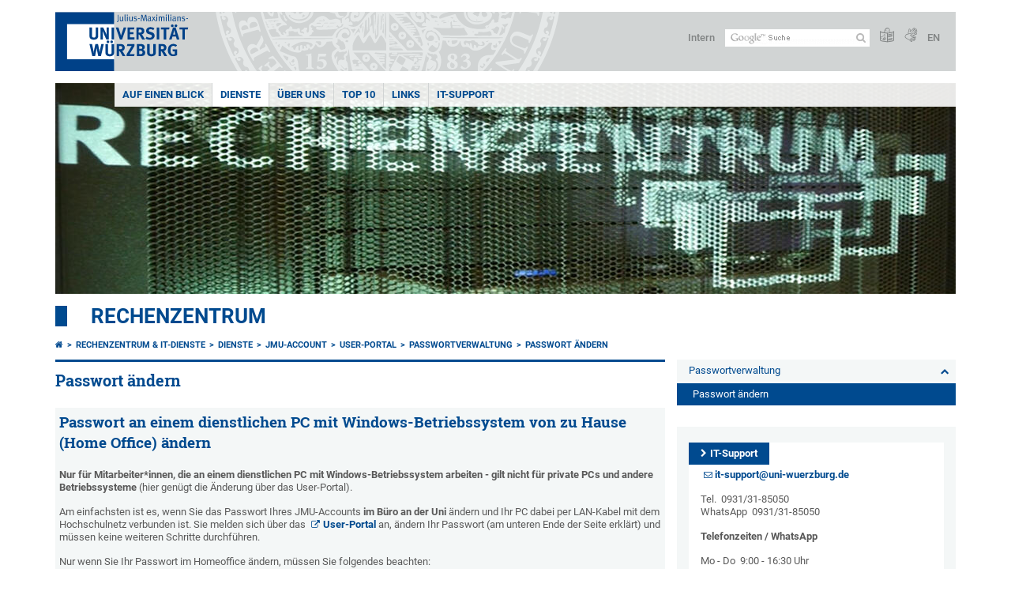

--- FILE ---
content_type: text/html; charset=utf-8
request_url: https://www.rz.uni-wuerzburg.de/dienste/jmu-account/user-portal/passwortverwaltung/aendern/
body_size: 15640
content:
<!DOCTYPE html>
<html dir="ltr" lang="de-DE">
<head>

<meta charset="utf-8">
<!-- 
	This website is powered by TYPO3 - inspiring people to share!
	TYPO3 is a free open source Content Management Framework initially created by Kasper Skaarhoj and licensed under GNU/GPL.
	TYPO3 is copyright 1998-2026 of Kasper Skaarhoj. Extensions are copyright of their respective owners.
	Information and contribution at https://typo3.org/
-->



<title>Passwort ändern - Rechenzentrum</title>
<meta http-equiv="x-ua-compatible" content="IE=edge" />
<meta name="generator" content="TYPO3 CMS" />
<meta name="viewport" content="width=device-width, initial-scale=1.0" />
<meta property="og:title" content="Passwort ändern" />
<meta name="twitter:card" content="summary" />
<meta name="date" content="2025-09-19" />


<link rel="stylesheet" href="/typo3temp/assets/compressed/merged-4b37a4b28e2011f9d17d18f413625de8-a90861707536465aaacbf512ee3ae60e.css.gzip?1765952950" media="all">
<link rel="stylesheet" href="/typo3temp/assets/compressed/merged-bd468f30b20fb3c6f9b7630b03866698-2c918c4544e4cf419b5aec44df6138a5.css.gzip?1701247136" media="screen">
<link rel="stylesheet" href="/typo3temp/assets/compressed/merged-21d7f4fc9e3c117c006b7a474b70d346-67702bc64d7a3ad4028482a349dab7c5.css.gzip?1701247136" media="print">



<script src="/typo3temp/assets/compressed/merged-cbc3b9cee04d0b5ce1db5b83afe78ea0-0d2b905a0f6ee977d2e028a16261b062.js.gzip?1701247136"></script>


<link rel="apple-touch-icon" sizes="180x180" href="/typo3conf/ext/uw_sitepackage/Resources/Public/Images/Favicons/apple-touch-icon.png">
        <link rel="icon" type="image/png" sizes="32x32" href="/typo3conf/ext/uw_sitepackage/Resources/Public/Images/Favicons/favicon-32x32.png">
        <link rel="icon" type="image/png" sizes="16x16" href="/typo3conf/ext/uw_sitepackage/Resources/Public/Images/Favicons/favicon-16x16.png">
        <link rel="manifest" href="/typo3conf/ext/uw_sitepackage/Resources/Public/Images/Favicons/manifest.json">
        <link rel="mask-icon" href="/typo3conf/ext/uw_sitepackage/Resources/Public/Images/Favicons/safari-pinned-tab.svg" color="#2b5797">
        <meta name="theme-color" content="#ffffff"><link rel="alternate" type="application/rss+xml" title="RSS-Feed Universität Würzburg - Rechenzentrum: Neuigkeiten" href="https://www.rz.uni-wuerzburg.de/index.php?id=72&type=100" /><link rel="alternate" type="application/rss+xml" title="RSS-Feed Universität Würzburg: Aktuelle Veranstaltungen" href="https://www.uni-wuerzburg.de/index.php?id=197207&type=151" /><style>
    #mobile-mega-navigation {
        display: none;
    }

    #mobile-mega-navigation.mm-opened {
        display: inherit;
    }
</style>
<!-- Matomo Tracking -->
<script type="text/javascript">
    $.ajax({
        data: {
            "module": "API",
            "method": "UniWueTracking.getTrackingScript",
            "location": window.location.href
        },
        url: "https://webstats.uni-wuerzburg.de",
        dataType: "html",
        success: function(script) {
            $('body').append(script);
        } 
    });
</script>
<!-- End Matomo Tracking -->
<!-- Matomo Tag Manager -->
<script>
  var _mtm = window._mtm = window._mtm || [];
  _mtm.push({'mtm.startTime': (new Date().getTime()), 'event': 'mtm.Start'});
  (function() {
    var d=document, g=d.createElement('script'), s=d.getElementsByTagName('script')[0];
    g.async=true; g.src='https://webstats.uni-wuerzburg.de/js/container_81AEXS1l.js'; s.parentNode.insertBefore(g,s);
  })();
</script>
<!-- End Matomo Tag Manager -->
<link rel="canonical" href="https://www.rz.uni-wuerzburg.de/dienste/jmu-account/user-portal/passwortverwaltung/aendern/"/>

<link rel="alternate" hreflang="de-DE" href="https://www.rz.uni-wuerzburg.de/dienste/jmu-account/user-portal/passwortverwaltung/aendern/"/>
<link rel="alternate" hreflang="en" href="https://www.rz.uni-wuerzburg.de/en/services/jmu-account/user-portal/passswortverwaltung/aendern/"/>
<link rel="alternate" hreflang="x-default" href="https://www.rz.uni-wuerzburg.de/dienste/jmu-account/user-portal/passwortverwaltung/aendern/"/>
</head>
<body>
<nav role="presentation" aria-hidden="true" id="mobile-mega-navigation">
    <ul class="first-level"><li><a href="/auf-einen-blick/" title="Auf einen Blick">Auf einen Blick</a></li><li><a href="/dienste/" title="Dienste">Dienste</a><ul class="second-level"><li><a href="/dienste/arbeitsplaetze/" title="Arbeitsplätze">Arbeitsplätze</a><ul class="third-level"><li><a href="/dienste/arbeitsplaetze/mitarbeiter-arbeitsplaetze/" title="Mitarbeiter Arbeitsplätze">Mitarbeiter Arbeitsplätze</a><ul class="fourth-level"><li><a href="/dienste/arbeitsplaetze/mitarbeiter-arbeitsplaetze/autopilot/" title="Autopilot">Autopilot</a></li><li><a href="/dienste/arbeitsplaetze/mitarbeiter-arbeitsplaetze/windows-10-22h2-support-ende/" title="Windows 10 22H2 Support Ende">Windows 10 22H2 Support Ende</a></li><li><a href="/dienste/arbeitsplaetze/mitarbeiter-arbeitsplaetze/windows-11-22h2-support-ende/" title="Windows 11 22H2 Support Ende">Windows 11 22H2 Support Ende</a></li><li><a href="/dienste/arbeitsplaetze/mitarbeiter-arbeitsplaetze/sccm-mecm/" title="SCCM (MECM)">SCCM (MECM)</a></li><li><a href="/dienste/arbeitsplaetze/mitarbeiter-arbeitsplaetze/softwarecenter/" title="Softwarecenter">Softwarecenter</a></li><li><a href="/dienste/arbeitsplaetze/mitarbeiter-arbeitsplaetze/kms/" title="Windows Aktivierung">Windows Aktivierung</a></li><li><a href="/dienste/arbeitsplaetze/mitarbeiter-arbeitsplaetze/windows-versionen/" title="Windows Versionen">Windows Versionen</a></li></ul></li><li><a href="/dienste/arbeitsplaetze/pc-raeume/" title="PC-Pools">PC-Pools (CIP-Pools)</a></li><li><a href="/dienste/arbeitsplaetze/macos-mitarbeiter-arbeitsplaetze/" title="macOS - Mitarbeiter Arbeitsplätze">macOS - Mitarbeiter Arbeitsplätze</a></li><li><a href="/dienste/arbeitsplaetze/dezentrale-ipad-verwaltung/" title="Dezentrale iPad Verwaltung">Dezentrale iPad Verwaltung</a></li><li><a href="/dienste/arbeitsplaetze/netzlaufwerk/" title="Netzlaufwerk">Netzlaufwerk</a><ul class="fourth-level"><li><a href="/dienste/arbeitsplaetze/netzlaufwerk/fuer-verwalter-von-institutslaufwerken-struktur-und-rechteverwaltung/" title="Rechteverwaltung für Institutslaufwerk L:">Für Verwalter von Institutslaufwerken: Struktur und Rechteverwaltung</a></li></ul></li></ul></li><li><a href="/dienste/forschung-digital/" title="Forschung Digital - IT-Dienste für die Forschung">Forschung Digital</a><ul class="third-level"><li><a href="/dienste/forschung-digital/wuedata/" title="Forschungsdatenrepositorium WueData">Forschungsdatenrepositorium WueData</a><ul class="fourth-level"><li><a href="/dienste/forschung-digital/wuedata/leitlinien/" title="Leitlinien">Leitlinien</a></li><li><a href="/dienste/forschung-digital/wuedata/faq/" title="FAQ">FAQ</a></li><li><a href="/dienste/forschung-digital/wuedata/nutzungsbedingungen/" title="Nutzungsbedingungen">Nutzungsbedingungen</a></li><li><a href="/dienste/forschung-digital/wuedata/datenschutz/" title="Datenschutzerklärung">Datenschutzerklärung</a></li></ul></li><li><a href="/dienste/forschung-digital/eln/" title="Elektronische Laborbücher">Elektronische Laborbücher</a><ul class="fourth-level"><li><a href="/dienste/forschung-digital/eln/nutzungsbedingungen-labfolder/" title="Nutzungsbedingungen - Labfolder">Nutzungsbedingungen - Labfolder</a></li><li><a href="/dienste/forschung-digital/eln/datenschutzinformationen-labfolder/" title="Datenschutzinformationen - Labfolder">Datenschutzinformationen - Labfolder</a></li><li><a href="/dienste/forschung-digital/eln/barrierefreiheit-labfolder/" title="Barrierefreiheit - Labfolder">Barrierefreiheit - Labfolder</a></li><li><a href="/dienste/forschung-digital/eln/elabftw-nutzungsbedingungen/" title="eLabFTW - Nutzungsbedingungen">eLabFTW - Nutzungsbedingungen</a></li></ul></li><li><a href="/dienste/rzserver/high-performance-computing/" title="High Performance Computing">High Performance Computing</a></li></ul></li><li><a href="/dienste/shop/" title="Hardware-, Software-, Doku-Shop">Hardware-, Software-, Doku-Shop</a><ul class="third-level"><li><a href="/dienste/shop/e-books/" title="E-Books">E-Books</a></li><li><a href="/dienste/shop/geraeteverleih/" title="Geräteverleih">Geräteverleih</a></li><li><a href="/dienste/shop/software/" title="Software">Software</a><ul class="fourth-level"><li><a href="/dienste/shop/software/nutzung-ki-gestuetzter-tools/" title="Nutzung KI-gestützter Tools">Nutzung KI-gestützter Tools</a></li></ul></li><li><a href="/dienste/shop/software-fuer-beschaeftigte-home-use/" title="Software für Beschäftigte (Home-Use)">Software für Beschäftigte (Home-Use)</a></li><li><a href="/dienste/shop/software-fuer-studierende/" title="Software für Studierende">Software für Studierende</a></li></ul></li><li><a href="/dienste/it-recht/" title="IT-Recht">IT-Recht</a><ul class="third-level"><li><a href="/dienste/it-recht/digitale-verwaltung/" title="Digitale Verwaltung">Digitale Verwaltung</a></li><li><a href="/dienste/it-recht/ds-gvo/" title="DS-GVO">DS-GVO</a></li><li><a href="/dienste/it-recht/hinweisgeberschutz/" title="Hinweisgeberschutz">Hinweisgeberschutz</a></li><li><a href="/dienste/it-recht/it-vertraege/" title="IT-Verträge">IT-Verträge</a><ul class="fourth-level"><li><a href="/dienste/it-recht/it-vertraege/literaturverwaltungssoftware/" title="Literaturverwaltungssoftware">Literaturverwaltungssoftware</a></li><li><a href="/dienste/it-recht/it-vertraege/risiken-im-internationalen-datentransfer/" title="Risiken im internationalen Datentransfer">Risiken im internationalen Datentransfer</a></li><li><a href="/dienste/it-recht/it-vertraege/adobe/" title="Adobe">Adobe</a></li><li><a href="/dienste/it-recht/it-vertraege/esri/" title="ESRI">ESRI</a></li><li><a href="/dienste/it-recht/it-vertraege/maxqda/" title="MAXQDA">MAXQDA</a></li><li><a href="/dienste/it-recht/it-vertraege/microsoft-365/" title="Microsoft">Microsoft 365</a></li><li><a href="/dienste/it-recht/it-vertraege/whatsapp/" title="Rechtsfragen zu Messengern wie WhatsApp oder Threema">WhatsApp und Co</a></li><li><a href="/dienste/it-recht/it-vertraege/zoom/" title="Zoom">Zoom</a></li></ul></li><li><a href="/dienste/it-recht/lehre-digital/" title="Lehre Digital">Lehre Digital</a></li><li><a href="/dienste/it-recht/publikationsverzeichnis/" title="Publikationsverzeichnis">Publikationsverzeichnis</a></li><li><a href="/dienste/it-recht/vortraege/" title="Vorträge">Vorträge</a><ul class="fourth-level"><li><a href="/dienste/it-recht/vortraege/archiv/" title="Archiv">Archiv</a></li></ul></li></ul></li><li><a href="/dienste/it-sicherheit/" title="IT-Sicherheit">IT-Sicherheit</a><ul class="third-level"><li><a href="/dienste/it-sicherheit/it-security-newsletter/" title="IT-Security Newsletter">IT-Security Newsletter</a></li><li><a href="/dienste/it-sicherheit/it-arbeitsplatzsicherheit/" title="IT-Arbeitsplatzsicherheit">IT-Arbeitsplatzsicherheit</a><ul class="fourth-level"><li><a href="/dienste/it-sicherheit/it-arbeitsplatzsicherheit/goldene-regeln/" title="11 Goldene Regeln">11 Goldene Regeln</a></li><li><a href="/dienste/it-sicherheit/it-arbeitsplatzsicherheit/anti-virus/" title="Anti-Virus Scanner">Anti-Virus Scanner</a></li><li><a href="/dienste/it-sicherheit/it-arbeitsplatzsicherheit/zugelassene-betriebssteme-im-hochschulnetz/" title="Zugelassene Betriebssteme im Hochschulnetz">Zugelassene Betriebssteme im Hochschulnetz</a></li><li><a href="/dienste/it-sicherheit/it-arbeitsplatzsicherheit/endgeraete-mit-veraltetem-betriebssystem/" title="Endgeräte mit veraltetem Betriebssystem">Endgeräte mit veraltetem Betriebssystem</a></li><li><a href="/dienste/it-sicherheit/it-arbeitsplatzsicherheit/betrieb-privater-endgeraete-im-hochschulnetz/" title="Betrieb privater Endgeräte im Hochschulnetz">Betrieb privater Endgeräte im Hochschulnetz</a></li><li><a href="/dienste/it-sicherheit/it-arbeitsplatzsicherheit/sicherheit-mobiler-geraete/" title="Sicherheit mobiler Geräte">Sicherheit mobiler Geräte</a></li><li><a href="/dienste/it-sicherheit/it-arbeitsplatzsicherheit/sicheres-mobiles-arbeiten/" title="Sicheres mobiles Arbeiten">Sicheres mobiles Arbeiten</a></li><li><a href="/dienste/it-sicherheit/it-arbeitsplatzsicherheit/schritt-fuer-schritt-anleitung-veracrypt/" title="Schritt-für-Schritt-Anleitung VeraCrypt">Schritt-für-Schritt-Anleitung VeraCrypt</a></li></ul></li><li><a href="/dienste/it-sicherheit/it-sicherheitsvorfall/" title="IT-Sicherheitsvorfall">IT-Sicherheitsvorfall</a></li><li><a href="/dienste/it-sicherheit/firewall/" title="Firewall">Firewall</a></li><li><a href="/dienste/it-sicherheit/it-bereichsmanager/" title="IT-Bereichsmanager">IT-Bereichsmanager</a></li><li><a href="/dienste/it-sicherheit/it-sicherheitsmeldungen/" title="IT-Sicherheitsmeldungen">IT-Sicherheitsmeldungen</a></li><li><a href="/dienste/it-sicherheit/pdf-verschluesselung/" title="PDF-Verschlüsselung">PDF-Verschlüsselung</a><ul class="fourth-level"><li><a href="/dienste/it-sicherheit/pdf-verschluesselung/verschluesselung-per-kennwort/" title="Verschlüsselung per Kennwort">Verschlüsselung per Kennwort</a></li><li><a href="/dienste/it-sicherheit/pdf-verschluesselung/verschluesselung-per-zertifikat/" title="Verschlüsselung per Zertifikat">Verschlüsselung per Zertifikat</a></li></ul></li><li><a href="/dienste/it-sicherheit/e-mails-schreiben-die-keinen-spam-verdacht-erregen/" title="E-Mails schreiben, die keinen SPAM-Verdacht erregen">E-Mails schreiben, die keinen SPAM-Verdacht erregen</a></li><li><a href="/dienste/it-sicherheit/vpn/" title="VPN">VPN</a><ul class="fourth-level"><li><a href="/dienste/it-sicherheit/vpn/vpn-mfa/" title="VPN mit MFA (Testbetrieb)">VPN mit MFA (Testbetrieb)</a></li><li><a href="/dienste/it-sicherheit/vpn/endgeraete/" title="VPN nach Endgeräten">VPN nach Endgeräten</a></li></ul></li><li><a href="/dienste/it-sicherheit/ca/" title="Zertifizierungsstelle">Zertifizierungsstelle</a><ul class="fourth-level"><li><a href="/dienste/it-sicherheit/ca/serverzertifikate/" title="Serverzertifikate">Serverzertifikate</a></li><li><a href="/dienste/it-sicherheit/ca/benutzerzertifikate/" title="Benutzerzertifikate">Benutzerzertifikate</a></li><li><a href="/dienste/it-sicherheit/ca/grid-ra/" title="Grid-RA">Grid-RA</a></li><li><a href="/dienste/it-sicherheit/ca/zertifikatsimport-in-anwendungen/" title="Zertifikatsimport in Anwendungen">Zertifikatsimport in Anwendungen</a></li><li><a href="/dienste/it-sicherheit/ca/zertifikatsexport-aus-anwendungen/" title="Zertifikatsexport aus Anwendungen">Zertifikatsexport aus Anwendungen</a></li><li><a href="/dienste/it-sicherheit/ca/wurzel-und-zwischenzertifikate/" title="Wurzel- und Zwischenzertifikate">Wurzel- und Zwischenzertifikate</a></li><li><a href="/dienste/it-sicherheit/ca/ende-des-vertrages-zwischen-geant-und-sectigo/" title="Ende des Vertrages zwischen GÉANT und Sectigo">Ende des Vertrages zwischen GÉANT und Sectigo</a></li></ul></li><li><a href="/dienste/it-sicherheit/datenleak/" title="Datenleak">Datenleak</a></li><li><a href="/dienste/it-sicherheit/sosafe-sensibilisierung-der-nutzer/" title="SoSafe - Sensibilisierung der Nutzer">SoSafe - Sensibilisierung der Nutzer</a><ul class="fourth-level"><li><a href="/dienste/it-sicherheit/sosafe-sensibilisierung-der-nutzer/sosafe-barrierefreiheit/" title="SoSafe - Barrierefreiheit">SoSafe - Barrierefreiheit</a></li><li><a href="/dienste/it-sicherheit/sosafe-sensibilisierung-der-nutzer/sosafe-datenschutz/" title="SoSafe - Datenschutz">SoSafe - Datenschutz</a></li></ul></li><li><a href="/dienste/it-sicherheit/tipps-des-bsi-zum-thema-ransomware/" title="Tipps des BSI zum Thema Ransomware">Tipps des BSI zum Thema Ransomware</a></li></ul></li><li><a href="/dienste/jmu-account/" title="JMU-Account">JMU-Account</a><ul class="third-level"><li><a href="/dienste/jmu-account/wie-werde-ich-benutzer/" title="Wie werde ich Benutzer?">Wie werde ich Benutzer?</a></li><li><a href="/dienste/jmu-account/verlaengerung-und-gueltigkeitsdauer-der-jmu-accounts/" title="Verlängerung und Gültigkeitsdauer der JMU-Accounts">Gültigkeit, Verlängerung</a></li><li><a href="/dienste/jmu-account/passwort/" title="Passwort">Passwort</a><ul class="fourth-level"><li><a href="/dienste/jmu-account/passwort/passwortregeln/" title="Passwortregeln">Passwortregeln</a></li></ul></li><li><a href="/dienste/jmu-account/mfa/" title="Multi-Faktor-Authentifizierung">Multi-Faktor-Authentifizierung</a><ul class="fourth-level"><li><a href="/dienste/jmu-account/mfa/microsoft-authenticator-app/" title="Microsoft Authenticator App">Microsoft Authenticator App</a></li><li><a href="/dienste/jmu-account/mfa/yubikey/" title="YubiKey">YubiKey</a></li><li><a href="/dienste/jmu-account/mfa/totp/" title="TOTP">TOTP</a></li><li><a href="/dienste/jmu-account/mfa/windows-hello-for-business-whfb/" title="Windows Hello For Business (WHfB)">Windows Hello For Business (WHfB)</a></li><li><a href="/dienste/jmu-account/mfa/microsoft-authenticator-app/" title="UKW">Für UKW Beschäftigte</a></li><li><a href="/dienste/jmu-account/mfa/microsoft-authenticator-app/" title="Lehrkrankenhäuser">Für Beschäftigte der UKW Lehrkrankenhäuser</a></li><li><a href="/dienste/jmu-account/mfa/microsoft-authenticator-app/" title="Frühstudis und Unitag">Für Frühstudierende und Unitag</a></li><li><a href="/dienste/jmu-account/mfa/microsoft-authenticator-app/" title="Gasthörer">Für Gasthörer</a></li><li><a href="/dienste/jmu-account/mfa/microsoft-authenticator-app/" title="Studierende">Für Studierende</a></li></ul></li><li><a href="/dienste/jmu-account/infos-fuer-erstsemester/" title="Infos für Erstsemester">Infos für Erstsemester</a></li><li><a href="/dienste/jmu-account/antraege/" title="Anträge">Anträge und Formulare</a></li><li><a href="/dienste/jmu-account/user-portal/" title="User-Portal">User-Portal</a><ul class="fourth-level"><li><a href="/dienste/jmu-account/user-portal/antraege/" title="Anträge IT-Dienste">Anträge IT-Dienste</a></li><li><a href="/dienste/jmu-account/user-portal/passwortverwaltung/" title="Passwortverwaltung">Passwortverwaltung</a></li><li><a href="/dienste/jmu-account/user-portal/gruppenverwaltung/" title="Gruppenverwaltung">Gruppenverwaltung</a></li><li><a href="/dienste/jmu-account/user-portal/e-mail-weiterleitungen-auto-replies/" title="E-Mail-Weiterleitungen/-Auto-Replies">E-Mail-Weiterleitungen/-Auto-Replies</a></li></ul></li><li><a href="https://www.uni-wuerzburg.de/it/dokumente/" title="Benutzungsordnung/-Konzepte">Benutzungsordnung/-Konzepte</a></li></ul></li><li><a href="/dienste/kommunikation/" title="Kommunikation">Kommunikation</a><ul class="third-level"><li><a href="/dienste/kommunikation/proxy/" title="Abwehr von WWW-Viren">Abwehr von WWW-Viren</a></li><li><a href="/dienste/kommunikation/datennetz/" title="Datennetz">Datennetz</a><ul class="fourth-level"><li><a href="/dienste/kommunikation/datennetz/aufbau/" title="Aufbau und Struktur">Aufbau und Struktur</a></li><li><a href="/dienste/kommunikation/datennetz/it-betreuer/" title="IT-Betreuer">IT-Betreuer</a></li><li><a href="/dienste/kommunikation/datennetz/netzkonzept/" title="Netzkonzept">Netzkonzept</a></li></ul></li><li><a href="/dienste/kommunikation/wireless-lan/eduroam/" title="DFN-Roaming/eduroam">DFN-Roaming/eduroam</a></li><li><a href="/dienste/kommunikation/e-mail/" title="E-Mail">E-Mail</a><ul class="fourth-level"><li><a href="/dienste/kommunikation/e-mail/exchange-mailverteiler/" title="Exchange-Mailverteiler">Exchange-Mailverteiler</a></li><li><a href="/dienste/kommunikation/e-mail/exchange-outlook/" title="Exchange - Outlook">Exchange - Outlook</a></li><li><a href="/dienste/kommunikation/e-mail/abwesenheit/" title="Abwesenheit">Abwesenheit</a></li><li><a href="/dienste/kommunikation/e-mail/weiterleitung/" title="Weiterleitung">Weiterleitung</a></li><li><a href="/dienste/kommunikation/e-mail/serverdaten/" title="Serverdaten">Serverdaten</a></li><li><a href="/dienste/kommunikation/e-mail/wueaddress/" title="WueAddress">WueAddress</a></li><li><a href="/dienste/kommunikation/e-mail/e-mailadressen/" title="E-Mailadressen">E-Mailadressen</a></li><li><a href="/dienste/kommunikation/e-mail/restriktionen-e-mail-anhaenge/" title="Restriktionen E-Mail Anhänge">Restriktionen E-Mail Anhänge</a></li><li><a href="/dienste/kommunikation/e-mail/phishing/" title="Phishing">Spam und Phishing</a></li></ul></li><li><a href="/dienste/kommunikation/fax-server/" title="FAX-Server">FAX-Server</a></li><li><a href="/dienste/kommunikation/ftp-server/" title="FTP-Server">FTP-Server</a></li><li><a href="/dienste/kommunikation/mailinglisten/" title="Mailinglisten">Mailinglisten</a><ul class="fourth-level"><li><a href="/dienste/kommunikation/mailinglisten/antrag-newsletter/" title="Antrag Newsletter">Antrag Newsletter</a></li><li><a href="/dienste/kommunikation/mailinglisten/antrag-diskussionsforum/" title="Antrag Diskussionsforum">Antrag Diskussionsforum</a></li></ul></li><li><a href="/dienste/kommunikation/voip/" title="Telefonanlage - Voice over IP">Telefonanlage - Voice over IP</a><ul class="fourth-level"><li><a href="/dienste/kommunikation/voip/anleitungen/" title="Anleitungen für ihr Telefon">Anleitungen für ihr Telefon</a></li><li><a href="/dienste/kommunikation/voip/beschaffung-und-beauftragung/" title="Beschaffung und Beauftragung">Beschaffung und Beauftragung</a></li><li><a href="/dienste/kommunikation/voip/hilfe-und-support/" title="Hilfe und Support">Hilfe und Support</a></li><li><a href="/dienste/kommunikation/voip/neue-telefonnummern/" title="Neue Telefonnummern">Neue Telefonnummern</a></li><li><a href="/dienste/kommunikation/voip/softphone-web-telefon/" title="Softphone / Web Telefon">Softphone / Web Telefon</a></li></ul></li><li><a href="/dienste/kommunikation/videokonferenz/" title="Videokonferenz">Videokonferenz</a></li><li><a href="/dienste/it-sicherheit/vpn/" title="VPN">VPN</a></li><li><a href="/dienste/kommunikation/wireless-lan/" title="Wireless-LAN">Wireless-LAN</a><ul class="fourth-level"><li><a href="/dienste/kommunikation/wireless-lan/wlan-eduroam-einrichten/" title="WLAN eduroam einrichten">WLAN eduroam einrichten</a></li><li><a href="/dienste/kommunikation/wireless-lan/wlan-abdeckung/" title="WLAN Abdeckung">WLAN Abdeckung</a></li><li><a href="/dienste/kommunikation/wireless-lan/wlan-ausbau/" title="WLAN Ausbau">WLAN Ausbau</a></li><li><a href="/dienste/kommunikation/wireless-lan/eduroam/" title="DFNRoaming/eduroam">DFNRoaming/eduroam</a></li><li><a href="/dienste/kommunikation/wireless-lan/verbot-eigener-wlans/" title="Verbot eigener WLANs">Verbot eigener WLANs</a></li><li><a href="/dienste/kommunikation/wireless-lan/gesundheitsrisiken/" title="Gesundheitsrisiken">Gesundheitsrisiken</a></li></ul></li></ul></li><li><a href="/dienste/kurse/" title="Kurse">Kurse</a><ul class="third-level"><li><a href="/dienste/kurse/kurs-shop/" title="Kurs-Shop">Kurs-Shop</a></li><li><a href="/dienste/shop/e-books/" title="IT-Handbücher">IT-Handbücher</a></li><li><a href="/dienste/kurse/ccna/" title="CCNA">CCNA</a></li></ul></li><li><a href="/dienste/lehre-digital/" title="Lehre Digital">Lehre Digital</a><ul class="third-level"><li><a href="/dienste/lehre-digital/casetrain/" title="CaseTrain">CaseTrain</a><ul class="fourth-level"><li><a href="/dienste/lehre-digital/casetrain/barrierefreiheit/" title="Erklärung zur Barrierefreiheit in CaseTrain">Erklärung zur Barrierefreiheit in CaseTrain</a></li><li><a href="/dienste/lehre-digital/casetrain/dse/" title="Informationen zur Datenverarbeitung in CaseTrain">Informationen zur Datenverarbeitung in CaseTrain</a></li><li><a href="/dienste/lehre-digital/casetrain/nutzungsbedingungen/" title="Nutzungsbedingungen">Nutzungsbedingungen</a></li><li><a href="/dienste/lehre-digital/casetrain/fernpruefungdatenschutzerklaerung/" title="Information zur Datenverarbeitung bei elektronischen Fernprüfungen">Information zur Datenverarbeitung bei elektronischen Fernprüfungen</a></li></ul></li><li><a href="/dienste/lehre-digital/jitsi/" title="Jitsi-Meet">Jitsi-Meet</a><ul class="fourth-level"><li><a href="/dienste/lehre-digital/jitsi/digitale-barrierefreiheit-jitsi-meet/" title="Digitale Barrierefreiheit - Jitsi-Meet">Digitale Barrierefreiheit - Jitsi-Meet</a></li><li><a href="/dienste/lehre-digital/jitsi/datenschutzerklaerung-jitsi-meet/" title="Datenschutzerklärung und Information zur Datenverarbeitung - Jitsi-Meet">Datenschutzerklärung - Jitsi-Meet</a></li><li><a href="/dienste/lehre-digital/jitsi/rechtliche-hinweise-jitsi-meet/" title="Rechtliche Hinweise - Jitsi-Meet">Rechtliche Hinweise - Jitsi-Meet</a></li></ul></li><li><a href="/dienste/lehre-digital/openwuecampus/" title="OpenWueCampus">OpenWueCampus</a><ul class="fourth-level"><li><a href="/dienste/lehre-digital/openwuecampus/barrierefreiheit/" title="Barrierefreiheit">Barrierefreiheit</a></li></ul></li><li><a href="/dienste/lehre-digital/wuecampus/" title="WueCampus">WueCampus</a><ul class="fourth-level"><li><a href="/dienste/lehre-digital/wuecampus/wuecampus-gastkonto/" title="WueCampus Gastkonto">WueCampus Gastkonto</a></li></ul></li><li><a href="/dienste/lehre-digital/zoom/" title="Zoom">Zoom</a><ul class="fourth-level"><li><a href="/dienste/lehre-digital/zoom/nutzungsbedingungen/" title="Nutzungsbedingungen">Nutzungsbedingungen</a></li><li><a href="/dienste/lehre-digital/zoom/datenschutzerklaerung/" title="Datenschutzerklärung und Information zur Datenverarbeitung einschließlich Informationen von Endgeräten">Datenschutzerklärung und Information zur Datenverarbeitung einschließlich Informationen von Endgeräten</a></li><li><a href="/dienste/lehre-digital/zoom/barrierefreiheit/" title="Erklärung zur Barrierefreiheit">Erklärung zur Barrierefreiheit</a></li></ul></li></ul></li><li><a href="/dienste/multimedia/" title="Multimedia">Multimedia</a><ul class="third-level"><li><a href="/dienste/shop/geraeteverleih/" title="Geräteverleih">Geräteverleih</a></li><li><a href="/dienste/multimedia/hilfe-und-support/" title="Hilfe und Support">Hilfe und Support</a><ul class="fourth-level"><li><a href="/dienste/multimedia/hilfe-und-support/anleitungen-zu-diensten/" title="Anleitungen zu Diensten">Anleitungen zu Diensten</a></li><li><a href="/dienste/multimedia/hilfe-und-support/anleitungen-zu-raeumen/" title="Anleitungen zu Räumen">Anleitungen zu Räumen</a></li></ul></li><li><a href="/dienste/kommunikation/videokonferenz/" title="Videoconferencing">Videoconferencing</a></li><li><a href="/dienste/multimedia/videostreaming/" title="Videostreaming">Videostreaming</a><ul class="fourth-level"><li><a href="/dienste/multimedia/videostreaming/barrierefreiheit/" title="Erklärung zur Barrierefreiheit in Lecture 2.0">Erklärung zur Barrierefreiheit in Lecture 2.0</a></li><li><a href="/dienste/multimedia/videostreaming/nutzungsbedingungen-lecture-20/" title="Nutzungsbedingungen Lecture 2.0">Nutzungsbedingungen Lecture 2.0</a></li></ul></li><li><a href="/dienste/multimedia/wuecast/" title="Vorlesungsaufzeichnung">Vorlesungsaufzeichnung</a></li></ul></li><li><a href="/dienste/druck/" title="Print">Print</a><ul class="third-level"><li><a href="/dienste/druck/gebuehrenordnung/" title="Gebührenordnung">Gebührenordnung</a></li><li><a href="/dienste/druck/laminator/" title="Laminator">Laminator</a></li><li><a href="/dienste/druck/posterdruck/" title="Posterdruck">Posterdruck</a><ul class="fourth-level"><li><a href="/dienste/druck/posterdruck/pdf-erzeugung/" title="PDF-Erzeugung">PDF-Erzeugung</a></li></ul></li></ul></li><li><a href="/dienste/rzserver/" title="Server: Dienste, Hosting, Housing">Server: Dienste, Hosting, Housing</a><ul class="third-level"><li><a href="/dienste/rzserver/archivierung-von-daten/" title="Archivierung von Daten">Archivierung von Daten</a></li><li><a href="/dienste/rzserver/high-performance-computing/" title="High Performance Computing">High Performance Computing</a><ul class="fourth-level"><li><a href="/dienste/rzserver/high-performance-computing/neues-projekt/" title="Neues Projekt">Neues Projekt</a></li><li><a href="/dienste/rzserver/high-performance-computing/benutzeraccount/" title="Benutzeraccount">Benutzeraccount</a></li><li><a href="/dienste/rzserver/high-performance-computing/neue-gruppe/" title="Neue Gruppe">Neue Gruppe</a></li></ul></li><li><a href="/dienste/rzserver/server-hosting/" title="Server-Hosting">Server-Hosting</a></li><li><a href="/dienste/rzserver/server-housing/" title="Server-Housing">Server-Housing</a></li><li><a href="/dienste/rzserver/svb/" title="Serverbetrieb">Serverbetrieb</a><ul class="fourth-level"><li><a href="/dienste/rzserver/svb/ad/" title="Active Directory">Active Directory</a></li><li><a href="/dienste/rzserver/svb/archivserver/" title="Archivserver">Archivserver</a></li><li><a href="/dienste/rzserver/svb/isw/" title="Installierte Software">Installierte Software</a></li><li><a href="/dienste/rzserver/svb/ldap-server/" title="LDAP-Server">LDAP-Server</a></li></ul></li><li><a href="/dienste/rzserver/slb/" title="Serverlastverteilung">Serverlastverteilung</a></li><li><a href="/dienste/rzserver/zvd/" title="Verzeichnisdienst">Verzeichnisdienst</a><ul class="fourth-level"><li><a href="/dienste/rzserver/zvd/wuelogin/" title="WueLogin">WueLogin</a></li><li><a href="/dienste/rzserver/zvd/shibboleth/" title="Shibboleth">Shibboleth</a></li></ul></li></ul></li><li><a href="/dienste/webdienste/" title="Webdienste">Webdienste</a><ul class="third-level"><li><a href="/dienste/webdienste/wcms-typo3/" title="WCMS TYPO3">WCMS TYPO3</a><ul class="fourth-level"><li><a href="/dienste/webdienste/wcms-typo3/barrierefreiheit/" title="Barrierefreiheit">Barrierefreiheit</a></li></ul></li><li><a href="/dienste/webdienste/url-shortener/" title="URL Shortener">URL Shortener</a></li><li><a href="/dienste/webdienste/webhost/" title="Webhost">Webhost</a></li><li><a href="/dienste/webdienste/leitlinien/" title="Leitlinien">Leitlinien</a></li><li><a href="/dienste/webdienste/digital-assets/" title="Digital Assets">Digital Assets</a></li><li><a href="/dienste/webdienste/qr-code-generator/" title="QR-Code-Generator">QR-Code-Generator</a></li></ul></li><li><a href="/dienste/zusammenarbeit/" title="Zusammenarbeit">Zusammenarbeit</a><ul class="third-level"><li><a href="/dienste/zusammenarbeit/bayerncollab/" title="BayernCollab">BayernCollab</a></li><li><a href="/dienste/zusammenarbeit/bwsyncshare/" title="bwSync&amp;Share">bwSync&Share</a></li><li><a href="/dienste/zusammenarbeit/dfnconf/" title="DFNConf">DFNConf</a></li><li><a href="/dienste/zusammenarbeit/dropbox/" title="Dropbox Education">Dropbox</a><ul class="fourth-level"><li><a href="/dienste/zusammenarbeit/dropbox/allgemeine-regelungen-fuer-die-nutzung-von-dropbox/" title="Allgemeine Regelungen für die Nutzung von Dropbox">Allgemeine Regelungen für die Nutzung von Dropbox</a></li><li><a href="/dienste/zusammenarbeit/dropbox/datenschutz-dropbox/" title="Datenschutz - Dropbox">Datenschutz - Dropbox</a></li><li><a href="/dienste/zusammenarbeit/dropbox/digitale-barrierefreiheit-dropbox/" title="Digitale Barrierefreiheit - Dropbox">Digitale Barrierefreiheit - Dropbox</a></li></ul></li><li><a href="/dienste/zusammenarbeit/gigamove/" title="GigaMove">GigaMove</a></li><li><a href="/dienste/zusammenarbeit/interne-telefonie/" title="Interne Telefonie">Interne Telefonie</a></li><li><a href="/dienste/zusammenarbeit/jitsi-meet/" target="https://www.rz.uni-wuerzburg.de/dienste/lehre-digital/jitsi/" title="Jitsi Meet">Jitsi Meet</a></li><li><a href="/dienste/zusammenarbeit/microsoft-365/" title="Microsoft 365">Microsoft 365</a><ul class="fourth-level"><li><a href="/dienste/zusammenarbeit/microsoft-365/apps-und-dienste/" title="Apps und Dienste">Apps und Dienste</a></li><li><a href="/dienste/zusammenarbeit/microsoft-365/datenschutzinformationen-zu-microsoft-365/" title="Datenschutzinformationen zu Microsoft 365">Datenschutzinformationen zu Microsoft 365</a></li><li><a href="/dienste/zusammenarbeit/microsoft-365/fragen-zu-datenschutz-und-informationssicherheit/" title="Fragen zu Datenschutz und Informationssicherheit">Fragen zu Datenschutz und Informationssicherheit</a></li><li><a href="/dienste/zusammenarbeit/microsoft-365/informationen-zur-barrierefreiheit-von-microsoft-365/" title="Informationen zur Barrierefreiheit von Microsoft 365">Informationen zur Barrierefreiheit von Microsoft 365</a></li><li><a href="/dienste/zusammenarbeit/microsoft-365/allgemeine-regelungen-fuer-microsoft-365/" title="Allgemeine Regelungen für Microsoft 365">Allgemeine Regelungen für Microsoft 365</a></li><li><a href="/dienste/zusammenarbeit/microsoft-365/hilfe-und-support/" title="Hilfe und Support">Hilfe und Support</a></li><li><a href="https://go.uniwue.de/o365" title="Microsoft-Portal">Microsoft-Portal</a></li></ul></li><li><a href="/dienste/zusammenarbeit/teams/" title="Teams">Microsoft Teams</a></li><li><a href="/dienste/zusammenarbeit/netzlaufwerke/" title="Netzlaufwerke">Netzlaufwerke</a></li><li><a href="/dienste/zusammenarbeit/onedrive/" title="OneDrive">OneDrive</a></li><li><a href="/dienste/zusammenarbeit/threema/" title="Threema">Threema</a></li><li><a href="/dienste/zusammenarbeit/wueteams/" title="WueTeams">WueTeams</a></li><li><a href="/dienste/zusammenarbeit/zoom/" title="Zoom">Zoom</a></li></ul></li><li><a href="/dienste/diensteuebersicht/" title="Übersichtsseite des Rechenzentrums der Julius-Maximilians-Universität Würzburg zur Dienstnutzung mit Nutzungsszenarien">Nutzungsszenarien</a></li></ul></li><li><a href="/ueber-uns/" title="Über uns">Über uns</a><ul class="second-level"><li><a href="/ueber-uns/anfahrt/" title="Anfahrt">Anfahrt</a></li><li><a href="/ueber-uns/arbeitskreise/" title="Arbeitskreise">Arbeitskreise</a></li><li><a href="/ueber-uns/ausbildung-fachinformatiker-in/" title="Ausbildung Fachinformatiker/in">Ausbildung Fachinformatiker/in</a></li><li><a href="/ueber-uns/gebaeudeplan/" title="Gebäudeplan">Gebäudeplan</a></li><li><a href="/ueber-uns/geschichte/" title="Geschichte">Geschichte</a><ul class="third-level"><li><a href="/ueber-uns/geschichte/50-jahre-it/" title="50 Jahre IT an der Universität Würzburg">50 Jahre IT an der Universität Würzburg</a></li></ul></li><li><a href="https://www.uni-wuerzburg.de/it/dokumente/konzepte/" title="Konzepte">Konzepte</a></li><li><a href="/ueber-uns/organigramm-und-aufgabenschwerpunkte/" title="Organigramm">Organigramm</a></li><li><a href="/ueber-uns/publikationen/" title="Publikationen">Publikationen</a><ul class="third-level"><li><a href="/ueber-uns/publikationen/rz-newsletter/" title="RZ-Newsletter">RZ-Newsletter</a></li><li><a href="/ueber-uns/publikationen/wissenswertes/" title="Wissenswertes">Wissenswertes</a></li><li><a href="/ueber-uns/publikationen/katalog-der-it-dienstleistungen/" title="Katalog der IT-Dienstleistungen">Katalog der IT-Dienstleistungen</a></li><li><a href="/ueber-uns/publikationen/aeltere-publikationen/" title="Ältere Publikationen">Ältere Publikationen</a></li></ul></li><li><a href="/ueber-uns/rz-in-zahlen/" title="RZ in Zahlen">RZ in Zahlen</a></li><li><a href="/ueber-uns/team/" title="Team">Team</a></li></ul></li><li><a href="/top10/" title="Top 10">Top 10</a><ul class="second-level"><li><a href="http://go.uniwue.de/mfa" title="Multi-Faktor-Authentifizierung">Multi-Faktor-Authentifizierung</a></li><li><a href="/dienste/jmu-account/antraege/" title="Anträge und Formulare">Anträge und Formulare</a></li><li><a href="/dienste/kommunikation/e-mail/exchange-outlook/" title="Exchange / Outlook">Exchange / Outlook</a></li><li><a href="/dienste/jmu-account/passwort/" title="Passwort">Passwort</a></li><li><a href="/dienste/shop/geraeteverleih/" title="Geräteverleih">Geräteverleih</a></li><li><a href="/dienste/kurse/" title="IT-Kurse">IT-Kurse</a></li><li><a href="/dienste/arbeitsplaetze/netzlaufwerk/" title="Netzlaufwerke">Netzlaufwerke</a></li><li><a href="/dienste/zusammenarbeit/microsoft-365/" title="Microsoft 365">Microsoft 365</a></li><li><a href="/dienste/shop/software-fuer-studierende/" title="Studisoft / Download">Studisoft / Download</a></li><li><a href="/dienste/it-sicherheit/vpn/" title="VPN">VPN</a></li><li><a href="/dienste/kommunikation/wireless-lan/" title="WLAN">WLAN</a></li><li><a href="/dienste/lehre-digital/zoom/" title="Zoom">Zoom</a></li></ul></li><li><a href="/links/" title="Links">Links</a><ul class="second-level"><li><a href="https://mail.uni-wuerzburg.de" title="Exchange Outlook">Exchange Outlook</a></li><li><a href="https://rz.ausleihe.uni-wuerzburg.de" title="Geräteverleih">Geräteverleih</a></li><li><a href="https://gigamove.rwth-aachen.de" title="GigaMove">GigaMove</a></li><li><a href="https://kursshop.rz.uni-wuerzburg.de" title="KursShop">KursShop</a></li><li><a href="https://aka.ms/mysecurityinfo" title="Microsoft-Konto MFA einrichten">Microsoft-Konto MFA einrichten</a></li><li><a href="https://go.uniwue.de/o365" title="Microsoft-Portal">Microsoft-Portal</a></li><li><a href="https://www.studisoft.de" title="StudiSoft">StudiSoft</a></li><li><a href="https://terminplaner.dfn.de" title="Terminplaner">Terminplaner</a></li><li><a href="https://www.uni-wuerzburg.de/typo3/" title="TYPO3 Login">TYPO3 Login</a></li><li><a href="https://user-portal.rz.uni-wuerzburg.de" title="User-Portal">User-Portal</a></li><li><a href="https://voip.uni-wuerzburg.de/member/" title="VoIP-Portal">VoIP-Portal</a></li><li><a href="https://webshop.edu-bayern.de" title="WebShop">WebShop</a></li><li><a href="https://wueaddress.uni-wuerzburg.de" title="Mail- und Telefonverzeichnis (WueAddress)">WueAddress</a></li><li><a href="https://wuecampus.uni-wuerzburg.de/moodle/" title="WueCampus">WueCampus</a></li><li><a href="https://wueteams.uni-wuerzburg.de" title="WueTeams">WueTeams</a></li><li><a href="https://uni-wuerzburg.zoom.us" title="Zoom">Zoom</a></li></ul></li><li><a href="/it-support/" title="IT-Support">IT-Support</a><ul class="second-level"><li><a href="/it-support/erklaervideos/" title="Erklärvideos">Erklärvideos</a><ul class="third-level"><li><a href="/it-support/erklaervideos/typo-3/" title="TYPO 3">TYPO 3</a></li><li><a href="/it-support/erklaervideos/voip/" title="VOIP">VOIP</a></li></ul></li><li><a href="/it-support/faq/" title="FAQ">FAQ</a></li><li><a href="/it-support/pdf-anleitungen/" title="PDF-Anleitungen">PDF-Anleitungen</a></li><li><a href="/it-support/fernwartung/" title="Fernwartung">Fernwartung</a></li><li><a href="/it-support/stoerungsmelder/" title="Störungsmelder">Störungsmelder</a></li></ul></li></ul>
</nav>

<div class="mobile-mega-navigation__additional-data">
    <a href="#page-wrapper" id="close-mobile-navigation" title="Navigation schließen"></a>
    
  
    
      
    
      
        <a href="/en/services/jmu-account/user-portal/passswortverwaltung/aendern/">English</a>
      
    
  

    <a href="https://www.rz.uni-wuerzburg.de/sonstiges/login" title="Intern">Intern</a>
    
        <a class="page-header__icon-link" title="Zusammenfassung der Webseite in leichter Sprache" href="https://www.uni-wuerzburg.de/sonstiges/barrierefreiheit/leichte-sprache/">
  <span class="icon-easy-to-read"></span>
</a>

    
    
        <a class="page-header__icon-link" title="Zusammenfassung der Webseite in Gebärdensprache" href="https://www.uni-wuerzburg.de/sonstiges/barrierefreiheit/gebaerdenvideos/">
  <span class="icon-sign-language"></span>
</a>

    
    <div>
        <form action="/suche/" class="page-header__search-form" role="search">
    <input type="hidden" name="ie" value="utf-8" />
    <input type="hidden" name="as_sitesearch" value="www.rz.uni-wuerzburg.de/"/>
    <div class="page-header__search-form-input">
        <input type="text" name="q" title="" class="page-header__search-input page-header__search-input-de" aria-label="Suche auf Webseite mit Google" />

        <!-- Some IE does not submit a form without a submit button -->
        <input type="submit" value="Suche absenden" style="text-indent:-9999px" class="page-header__search-form-submit"/>
    </div>
</form>

    </div>
</div>


        <header role="banner" class="page-header">
            <a href="#mobile-mega-navigation" id="open-mobile-navigation" title="Navigation öffnen oder schließen"><span></span><span></span><span></span></a>
            <div class="page-header__logo">
                <a class="page-header__logo-link" href="https://www.uni-wuerzburg.de/">
                    <img src="/typo3conf/ext/uw_sitepackage/Resources/Public/Images/uni-wuerzburg-logo.svg" alt="Zur Startseite" class="page-header__logo-full ">

                </a>
            </div>
            
            <div class="page-header__menu">
                <ul>
                    <li><a href="https://www.rz.uni-wuerzburg.de/sonstiges/login" title="Intern">Intern</a></li>
                    <li>
                        <form action="/suche/" class="page-header__search-form" role="search">
    <input type="hidden" name="ie" value="utf-8" />
    <input type="hidden" name="as_sitesearch" value="www.rz.uni-wuerzburg.de/"/>
    <div class="page-header__search-form-input">
        <input type="text" name="q" title="" class="page-header__search-input page-header__search-input-de" aria-label="Suche auf Webseite mit Google" />

        <!-- Some IE does not submit a form without a submit button -->
        <input type="submit" value="Suche absenden" style="text-indent:-9999px" class="page-header__search-form-submit"/>
    </div>
</form>

                    </li>
                    
                        <li>
                            <a class="page-header__icon-link" title="Zusammenfassung der Webseite in leichter Sprache" href="https://www.uni-wuerzburg.de/sonstiges/barrierefreiheit/leichte-sprache/">
  <span class="icon-easy-to-read"></span>
</a>

                        </li>
                    
                    
                        <li>
                            <a class="page-header__icon-link" title="Zusammenfassung der Webseite in Gebärdensprache" href="https://www.uni-wuerzburg.de/sonstiges/barrierefreiheit/gebaerdenvideos/">
  <span class="icon-sign-language"></span>
</a>

                        </li>
                    
                    <li>
                        
  
    
      
    
      
        <a href="/en/services/jmu-account/user-portal/passswortverwaltung/aendern/">EN</a>
      
    
  

                    </li>
                </ul>
            </div>
        </header>
    

<div id="page-wrapper" data-label-next="Nächstes Element" data-label-prev="Vorheriges Element">
    <div class="hero-element">
    <nav role="navigation" class="mega-navigation simple"><ul class="mega-navigation__menu-level1"><li class="mega-navigation__link-level1"><a href="/auf-einen-blick/" title="Auf einen Blick">Auf einen Blick</a></li><li class="mega-navigation__link-level1 active"><a href="/dienste/" title="Dienste">Dienste</a><div class="mega-navigation__submenu-container"><div class="col"><ul><li class="mega-navigation__link-level2"><a href="/dienste/arbeitsplaetze/" title="Arbeitsplätze">Arbeitsplätze</a></li><li class="mega-navigation__link-level2"><a href="/dienste/forschung-digital/" title="Forschung Digital - IT-Dienste für die Forschung">Forschung Digital</a></li><li class="mega-navigation__link-level2"><a href="/dienste/shop/" title="Hardware-, Software-, Doku-Shop">Hardware-, Software-, Doku-Shop</a></li><li class="mega-navigation__link-level2"><a href="/dienste/it-recht/" title="IT-Recht">IT-Recht</a></li><li class="mega-navigation__link-level2"><a href="/dienste/it-sicherheit/" title="IT-Sicherheit">IT-Sicherheit</a></li><li class="mega-navigation__link-level2"><a href="/dienste/jmu-account/" title="JMU-Account">JMU-Account</a></li><li class="mega-navigation__link-level2"><a href="/dienste/kommunikation/" title="Kommunikation">Kommunikation</a></li><li class="mega-navigation__link-level2"><a href="/dienste/kurse/" title="Kurse">Kurse</a></li><li class="mega-navigation__link-level2"><a href="/dienste/lehre-digital/" title="Lehre Digital">Lehre Digital</a></li><li class="mega-navigation__link-level2"><a href="/dienste/multimedia/" title="Multimedia">Multimedia</a></li><li class="mega-navigation__link-level2"><a href="/dienste/druck/" title="Print">Print</a></li><li class="mega-navigation__link-level2"><a href="/dienste/rzserver/" title="Server: Dienste, Hosting, Housing">Server: Dienste, Hosting, Housing</a></li><li class="mega-navigation__link-level2"><a href="/dienste/webdienste/" title="Webdienste">Webdienste</a></li><li class="mega-navigation__link-level2"><a href="/dienste/zusammenarbeit/" title="Zusammenarbeit">Zusammenarbeit</a></li><li class="mega-navigation__link-level2"><a href="/dienste/diensteuebersicht/" title="Übersichtsseite des Rechenzentrums der Julius-Maximilians-Universität Würzburg zur Dienstnutzung mit Nutzungsszenarien">Nutzungsszenarien</a></li></ul></div></div></li><li class="mega-navigation__link-level1 has-sub" aria-haspopup="true" aria-expanded="false"><a href="/ueber-uns/" title="Über uns" class="level1">Über uns</a><div class="mega-navigation__submenu-container"><div class="col"><ul><li class="mega-navigation__link-level2"><a href="/ueber-uns/anfahrt/" title="Anfahrt">Anfahrt</a></li><li class="mega-navigation__link-level2"><a href="/ueber-uns/arbeitskreise/" title="Arbeitskreise">Arbeitskreise</a></li><li class="mega-navigation__link-level2"><a href="/ueber-uns/ausbildung-fachinformatiker-in/" title="Ausbildung Fachinformatiker/in">Ausbildung Fachinformatiker/in</a></li><li class="mega-navigation__link-level2"><a href="/ueber-uns/gebaeudeplan/" title="Gebäudeplan">Gebäudeplan</a></li><li class="mega-navigation__link-level2"><a href="/ueber-uns/geschichte/" title="Geschichte">Geschichte</a></li><li class="mega-navigation__link-level2"><a href="https://www.uni-wuerzburg.de/it/dokumente/konzepte/" title="Konzepte">Konzepte</a></li><li class="mega-navigation__link-level2"><a href="/ueber-uns/organigramm-und-aufgabenschwerpunkte/" title="Organigramm">Organigramm</a></li><li class="mega-navigation__link-level2"><a href="/ueber-uns/publikationen/" title="Publikationen">Publikationen</a></li><li class="mega-navigation__link-level2"><a href="/ueber-uns/rz-in-zahlen/" title="RZ in Zahlen">RZ in Zahlen</a></li><li class="mega-navigation__link-level2"><a href="/ueber-uns/team/" title="Team">Team</a></li></ul></div></div></li><li class="mega-navigation__link-level1 has-sub" aria-haspopup="true" aria-expanded="false"><a href="/top10/" title="Top 10" class="level1">Top 10</a><div class="mega-navigation__submenu-container"><div class="col"><ul><li class="mega-navigation__link-level2"><a href="http://go.uniwue.de/mfa" title="Multi-Faktor-Authentifizierung">Multi-Faktor-Authentifizierung</a></li><li class="mega-navigation__link-level2"><a href="/dienste/jmu-account/antraege/" title="Anträge und Formulare">Anträge und Formulare</a></li><li class="mega-navigation__link-level2"><a href="/dienste/kommunikation/e-mail/exchange-outlook/" title="Exchange / Outlook">Exchange / Outlook</a></li><li class="mega-navigation__link-level2"><a href="/dienste/jmu-account/passwort/" title="Passwort">Passwort</a></li><li class="mega-navigation__link-level2"><a href="/dienste/shop/geraeteverleih/" title="Geräteverleih">Geräteverleih</a></li><li class="mega-navigation__link-level2"><a href="/dienste/kurse/" title="IT-Kurse">IT-Kurse</a></li><li class="mega-navigation__link-level2"><a href="/dienste/arbeitsplaetze/netzlaufwerk/" title="Netzlaufwerke">Netzlaufwerke</a></li><li class="mega-navigation__link-level2"><a href="/dienste/zusammenarbeit/microsoft-365/" title="Microsoft 365">Microsoft 365</a></li><li class="mega-navigation__link-level2"><a href="/dienste/shop/software-fuer-studierende/" title="Studisoft / Download">Studisoft / Download</a></li><li class="mega-navigation__link-level2"><a href="/dienste/it-sicherheit/vpn/" title="VPN">VPN</a></li><li class="mega-navigation__link-level2"><a href="/dienste/kommunikation/wireless-lan/" title="WLAN">WLAN</a></li><li class="mega-navigation__link-level2"><a href="/dienste/lehre-digital/zoom/" title="Zoom">Zoom</a></li></ul></div></div></li><li class="mega-navigation__link-level1 has-sub" aria-haspopup="true" aria-expanded="false"><a href="/links/" title="Links" class="level1">Links</a><div class="mega-navigation__submenu-container"><div class="col"><ul><li class="mega-navigation__link-level2"><a href="https://mail.uni-wuerzburg.de" title="Exchange Outlook">Exchange Outlook</a></li><li class="mega-navigation__link-level2"><a href="https://rz.ausleihe.uni-wuerzburg.de" title="Geräteverleih">Geräteverleih</a></li><li class="mega-navigation__link-level2"><a href="https://gigamove.rwth-aachen.de" title="GigaMove">GigaMove</a></li><li class="mega-navigation__link-level2"><a href="https://kursshop.rz.uni-wuerzburg.de" title="KursShop">KursShop</a></li><li class="mega-navigation__link-level2"><a href="https://aka.ms/mysecurityinfo" title="Microsoft-Konto MFA einrichten">Microsoft-Konto MFA einrichten</a></li><li class="mega-navigation__link-level2"><a href="https://go.uniwue.de/o365" title="Microsoft-Portal">Microsoft-Portal</a></li><li class="mega-navigation__link-level2"><a href="https://www.studisoft.de" title="StudiSoft">StudiSoft</a></li><li class="mega-navigation__link-level2"><a href="https://terminplaner.dfn.de" title="Terminplaner">Terminplaner</a></li><li class="mega-navigation__link-level2"><a href="https://www.uni-wuerzburg.de/typo3/" title="TYPO3 Login">TYPO3 Login</a></li><li class="mega-navigation__link-level2"><a href="https://user-portal.rz.uni-wuerzburg.de" title="User-Portal">User-Portal</a></li><li class="mega-navigation__link-level2"><a href="https://voip.uni-wuerzburg.de/member/" title="VoIP-Portal">VoIP-Portal</a></li><li class="mega-navigation__link-level2"><a href="https://webshop.edu-bayern.de" title="WebShop">WebShop</a></li><li class="mega-navigation__link-level2"><a href="https://wueaddress.uni-wuerzburg.de" title="Mail- und Telefonverzeichnis (WueAddress)">WueAddress</a></li><li class="mega-navigation__link-level2"><a href="https://wuecampus.uni-wuerzburg.de/moodle/" title="WueCampus">WueCampus</a></li><li class="mega-navigation__link-level2"><a href="https://wueteams.uni-wuerzburg.de" title="WueTeams">WueTeams</a></li><li class="mega-navigation__link-level2"><a href="https://uni-wuerzburg.zoom.us" title="Zoom">Zoom</a></li></ul></div></div></li><li class="mega-navigation__link-level1 has-sub" aria-haspopup="true" aria-expanded="false"><a href="/it-support/" title="IT-Support" class="level1">IT-Support</a><div class="mega-navigation__submenu-container"><div class="col"><ul><li class="mega-navigation__link-level2"><a href="/it-support/erklaervideos/" title="Erklärvideos">Erklärvideos</a></li><li class="mega-navigation__link-level2"><a href="/it-support/faq/" title="FAQ">FAQ</a></li><li class="mega-navigation__link-level2"><a href="/it-support/pdf-anleitungen/" title="PDF-Anleitungen">PDF-Anleitungen</a></li><li class="mega-navigation__link-level2"><a href="/it-support/fernwartung/" title="Fernwartung">Fernwartung</a></li><li class="mega-navigation__link-level2"><a href="/it-support/stoerungsmelder/" title="Störungsmelder">Störungsmelder</a></li></ul></div></div></li></ul></nav>
    <div class="hero-element__slider m_default-layout">
        <ul class="hero-element__slider-list"><li class="hero-element__slider-item"><img src="/fileadmin/_processed_/0/7/csm_header3_3039a69687.jpg" width="1140" height="267"  class="hero-element__slider-image" data-title="" data-description="" data-imageuid="572527" data-copyright="&quot;&quot;" data-link=""  alt="" ></li></ul>
        <div class="element__slider-controls hidden">
  <button type="button" class="element__slider-startstop" data-stopped="0" data-start="Animation starten" data-stop="Animation stoppen">
    Animation stoppen
  </button>
</div>
    </div>
</div>
    
    <div class="section-header">
        
                <a href="/">Rechenzentrum</a>
            
    </div>

    
        <div class="content no-padding-lr">
            <div class="default-layout">
                <main class="main-content without-left-menu" role="main">
                    <nav aria-label="Übergeordnete Seiten"><ul class="breadcrumb"><li class="breadcrumb__item"><a class="breadcrumb__link" title="Startseite" href="https://www.uni-wuerzburg.de/"><span class="icon-home"></span></a></li><li class="breadcrumb__item"><a href="/" title="Rechenzentrum &amp; IT-Dienste" class="breadcrumb__link">Rechenzentrum &amp; IT-Dienste </a></li><li class="breadcrumb__item"><a href="/dienste/" title="Dienste" class="breadcrumb__link">Dienste </a></li><li class="breadcrumb__item"><a href="/dienste/jmu-account/" title="JMU-Account" class="breadcrumb__link">JMU-Account </a></li><li class="breadcrumb__item"><a href="/dienste/jmu-account/user-portal/" title="User-Portal" class="breadcrumb__link">User-Portal </a></li><li class="breadcrumb__item"><a href="/dienste/jmu-account/user-portal/passwortverwaltung/" title="Passwortverwaltung" class="breadcrumb__link">Passwortverwaltung </a></li><li class="breadcrumb__item"><a href="/dienste/jmu-account/user-portal/passwortverwaltung/aendern/" title="Passwort ändern" class="breadcrumb__link" aria-current="page">Passwort ändern </a></li></ul></nav>
                    
                    
  <header>
      
          <h1>Passwort ändern</h1>
        
  </header>

                    
	

			<div id="c789148" class="frame frame-custom-21 frame-type-text frame-layout-0">
				
				
					



				
				
					

	
		<header>
			

	
			<h2 class="">
				Passwort an einem dienstlichen PC mit Windows-Betriebssystem von zu Hause (Home Office) ändern
			</h2>
		



			



			



		</header>
	



				
				

    <p class="bodytext"><strong>Nur für Mitarbeiter*innen, die an einem <a href="/dienste/arbeitsplaetze/mitarbeiter-arbeitsplaetze/#c809559" target="_top" class="internal-link"><strong>dienstlichen PC mit Windows</strong></a>-Betriebssystem&nbsp;arbeiten - gilt nicht für private PCs und andere Betriebssysteme</strong> (hier genügt die Änderung über das User-Portal).</p>
<p class="bodytext">Am einfachsten ist es, wenn Sie das Passwort Ihres JMU-Accounts <strong>im Büro an der Uni</strong> ändern und Ihr PC dabei per LAN-Kabel mit dem Hochschulnetz verbunden ist. Sie melden sich über das <strong><a href="https://user-portal.rz.uni-wuerzburg.de" target="_blank" class="external-link-new-window" rel="noreferrer">User-Portal</a></strong> an, ändern Ihr Passwort (am unteren Ende der Seite erklärt) und müssen keine weiteren Schritte durchführen.</p>
<p class="bodytext">Nur wenn Sie Ihr Passwort im Homeoffice ändern, müssen Sie folgendes beachten:</p><ol class="content-list-ol"> 	<li>Verbinden Sie sich per <strong>VPN</strong>, falls sie dies noch nicht getan haben.</li> 	<li>Ändern Sie ihr Passwort&nbsp;über das User-Portal (unten erklärt).</li> 	<li>Warten Sie 5 Minuten, bis die Passwort-Änderungen im ActiveDirectory wirksam werden.</li> 	<li><strong>Sperren Sie nun Ihren PC durch das gleichzeitige Drücken der Windows- und L-Taste. Wichtig: Fahren Sie den PC nicht herunter bzw. schalten Sie ihn nicht aus!</strong></li> 	<li>Entsperren Sie den PC mit ihrem neuen Passwort.</li> </ol><p class="bodytext">Hinweis: Die 5 minütige Wartezeit und das Sperren/Entsperren ist notwendig, damit das neue Passwort vom ActiveDirectory auf den lokalen PC synchronisiert wird, während die Verbindung zum ActiveDirectory über die VPN-Verbindung noch aktiv ist.</p>


				
					



				
				
					



				
			</div>

		


	

			<div id="c683976" class="frame frame-default frame-type-textpic frame-layout-0">
				
				
					



				
				

	
		

	
		<header>
			

	
			<h2 class="">
				Schritt-Für-Schritt-Erklärung: Passwort über das User-Portal ändern
			</h2>
		



			



			



		</header>
	



	


				

	
			<div class="ce-textpic ce-right ce-intext">
  
    


	

			

			<div class="ce-gallery" data-ce-columns="1" data-ce-images="1">
				
				
					<div class="ce-row">
						
							
								<div class="ce-column">
									


		
<figure class="image">
	
			
					


    
  



<img data-imageuid="322066" data-copyright="null" class="image-embed-item" src="/fileadmin/_processed_/7/0/csm_UP_PW_Aendern_4fb1361902.png" width="110" height="133" alt="" />


				
		
	
</figure>


	


								</div>
							
						
					</div>
				
				
	</div>

		




  

  
      <div class="ce-bodytext">
        
        <ul class="content-list-ul-default"> 	<li>Rufen Sie in einem Browser das <a href="https://user-portal.rz.uni-wuerzburg.de" target="_blank" class="external-link-new-window" rel="noreferrer">User-Portal </a>&nbsp;auf.</li> 	<li>Melden Sie sich mit Ihrem JMU-Account und Passwort an.</li> 	<li>Klicken Sie auf "<strong>Passwort ändern</strong>"&nbsp;(unter "Benutzer Information").</li> 	<li>Geben Sie Ihr neues Passwort ein und bestätigen Sie&nbsp;es im zweiten Feld.</li> 	<li>Klicken Sie auf den Button "<strong>Abschicken</strong>" um die Änderung auszuführen.</li> </ul><p class="bodytext">Beachten Sie die <a href="/dienste/jmu-account/passwort/passwortregeln/" target="_top" class="internal-link">Regeln für ein gültiges Passwort</a>.</p>
      </div>
    

  
</div>

		


				
					



				
				
					



				
			</div>

		


                </main>

                <div class="navigation-right" role="navigation">
                    <ul class="meta-navigation m-is-backlink"><li class="meta-navigation__level1"><a href="/dienste/jmu-account/user-portal/passwortverwaltung/" title="Passwortverwaltung" class="meta-navigation__link">Passwortverwaltung</a></li></ul><ul class="meta-navigation m-is-rightmenu"><li class="meta-navigation__level1"><a href="/dienste/jmu-account/user-portal/passwortverwaltung/aendern/" title="Passwort ändern" class="meta-navigation__link is-active">Passwort ändern</a></li></ul><ul class="meta-navigation m-is-rightmenu"></ul>
                </div>

                <aside class="aside-content without-left-menu  has-content" role="complementary">
                    
	

			<div id="c123693" class="frame frame-default frame-type-text frame-layout-0">
				
				
					



				
				
					

	
		<header>
			

	
			<h2 class="">
				<a href="/it-support/">IT-Support</a>
			</h2>
		



			



			



		</header>
	



				
				

    <p class="bodytext"><a href="mailto:it-support@uni-wuerzburg.de" title="it-support@uni-wuerzburg.de" class="mail">it-support@uni-wuerzburg.de</a></p>
<p class="bodytext">Tel.&nbsp; 0931/31-85050<br> WhatsApp&nbsp; 0931/31-85050</p>
<p class="bodytext"><strong>Telefonzeiten / WhatsApp</strong></p>
<p class="bodytext">Mo - Do&nbsp; 9:00 - 16:30 Uhr<br> Fr &nbsp;&nbsp; &nbsp; &nbsp; &nbsp; &nbsp; 9:00 - 13:00 Uhr</p>


				
					



				
				
					



				
			</div>

		


                    
                </aside>

                <div class="clear"></div>
            </div>
        </div>
    
    <div class="content colored" role="contentinfo">
    <div class="contact-data">
        
            <div class="contact-data__col-1">
                
	

			<div id="c537846" class="frame frame-default frame-type-list frame-layout-0">
				
				
					



				
				
					



				
				

    
        



  <nav aria-labelledby="socialLinksLabel">
    <span class="contact-data__title no-margin-bottom" id="socialLinksLabel">
      Social Media
    </span>
    <div class="socialLinksIcons">
        
            <a href="https://www.uni-wuerzburg.de/redirect/?u=https://www.instagram.com/uniwuerzburg/" aria-label="Link zu Instagram öffnen" class="contact-data__social-link icon-instagram-square"></a>
        
        
            <a href="https://www.uni-wuerzburg.de/redirect/?u=https://www.tiktok.com/@uniwuerzburg" aria-label="Open link to TikTok" class="contact-data__social-link icon-tiktok-square"></a>
        
        
          
              <a href="https://www.uni-wuerzburg.de/redirect/?u=https://www.linkedin.com/school/julius-maximilians-universitat-wurzburg/" aria-label="Open link to LinkedIn" class="contact-data__social-link icon-linkedin-square"></a>
          
        
            <a href="https://www.uni-wuerzburg.de/redirect/?u=https://www.facebook.com/uniwue" aria-label="Link zu Facebook öffnen" class="contact-data__social-link icon-facebook-square"></a>
        
        
            <a href="https://www.uni-wuerzburg.de/redirect/?u=https://www.youtube.com/user/uniwuerzburg" aria-label="Link zu Youtube öffnen" class="contact-data__social-link icon-youtube-square"></a>
        
    </div>
  </nav>




    


				
					



				
				
					



				
			</div>

		


            </div>
        
        <div class="contact-data__col-2 ">
            
	

			<div id="c537867" class="frame frame-default frame-type-list frame-layout-0">
				
				
					



				
				
					



				
				

    
        



  <aside aria-labelledby="footerContactLabel">
    <span class="contact-data__title" id="footerContactLabel">
      <a href="/it-support/" class="more-link no-margin">Kontakt</a>
    </span>

    <p>
      
        Rechenzentrum<br>
      
      
      
        Am Hubland<br>
      
      
      97074 Würzburg
    </p>

    <p>
      
        Tel.: +49 931 31-85076<br>
      
      
        Fax: +49 931 31-87070<br>
      
      
        <a class="mail" href="mailto:rz-sekretariat@uni-wuerzburg.de">E-Mail</a>
      
    </p>

    <p>
      <a href="https://wueaddress.uni-wuerzburg.de/" class="more-link no-margin" target="_blank"><b>Suche Ansprechperson</b></a>
    </p>
  </aside>




    


				
					



				
				
					



				
			</div>

		


        </div>
        <div class="contact-data__col-4">
            <div class="maps-tabs">
                
	

			<div id="c538201" class="frame frame-default frame-type-list frame-layout-0">
				
				
					



				
				
					



				
				

    
        



  <div class="maps-tabs__places">
    <nav aria-labelledby="locationMapLabel">
      <span class="contact-data__title" id="locationMapLabel">
        <a class="more-link no-margin" href="/ueber-uns/anfahrt/">Anfahrt</a>
      </span>
      <ul>
        
          <li><a href="#" data-map="0" class="maps-tabs__link active">Hubland Süd, Geb. Z8</a></li>
        
      </ul>
    </nav>
  </div>
  <div class="maps-tabs__maps">
    
      <span class="maps-tabs__accordion-head active accordion__active" data-map="0">Hubland Süd, Geb. Z8</span>
      <div class="maps-tabs__map accordion__active front" data-map="0" style="">
        <a href="https://wueaddress.uni-wuerzburg.de/building/3512" target="_blank">
          
          <img data-imageuid="282516" data-copyright="&quot;Kartenbild hergestellt aus \u003Ca href=&#039;http:\/\/www.openstreetmap.org\/&#039;\u003EOpenStreetMap-Daten\u003C\/a\u003E | Lizenz: \u003Ca href=&#039;https:\/\/opendatacommons.org\/licenses\/odbl\/&#039;\u003EOpen Database License (ODbL)\u003C\/a\u003E | \u00a9 \u003Ca href=&#039;https:\/\/www.openstreetmap.org\/copyright&#039;\u003EOpenStreetMap-Mitwirkende\u003C\/a\u003E&quot;" src="/fileadmin/uniwue/maps/3512.png" width="555" height="190" alt="Lageplan Gebäude Z8, Hubland Süd (Rechenzentrum)" />
        </a>
      </div>
    
  </div>




    


				
					



				
				
					



				
			</div>

		


                <div class="clear"></div>
            </div>
        </div>
        <div class="clear"></div>
    </div>
</div>
    <div class="footer" role="contentinfo">
    <div class="footer__col"><ul class="footer__menu"><li class="footer__menu-level1"><a href="https://www.uni-wuerzburg.de/" class="footer__link bold"><span class="icon-chevron-right"></span>Startseite</a></li><li><a href="https://www.uni-wuerzburg.de/universitaet/" title="Universität" class="footer__link"><span class="icon-chevron-right"></span>Universität</a></li><li><a href="https://www.uni-wuerzburg.de/studium/" title="Studium" class="footer__link"><span class="icon-chevron-right"></span>Studium</a></li><li><a href="https://www.uni-wuerzburg.de/forschung/" title="Forschung" class="footer__link"><span class="icon-chevron-right"></span>Forschung</a></li><li><a href="https://www.uni-wuerzburg.de/lehre/" title="Lehre" class="footer__link"><span class="icon-chevron-right"></span>Lehre</a></li><li><a href="https://www.uni-wuerzburg.de/einrichtungen/ueberblick/" title="Einrichtungen" class="footer__link"><span class="icon-chevron-right"></span>Einrichtungen</a></li><li><a href="https://www.uni-wuerzburg.de/international/" title="International" class="footer__link"><span class="icon-chevron-right"></span>International</a></li></ul></div><div class="footer__col"><ul class="footer__menu"><li class="footer__menu-level1"><a href="https://www.uni-wuerzburg.de/" class="footer__link bold"><span class="icon-chevron-right"></span>Universität</a></li><li><a href="https://www.uni-wuerzburg.de/studium/studienangelegenheiten/fristen-und-termine/" title="Fristen und Termine" class="footer__link"><span class="icon-chevron-right"></span>Fristen und Termine</a></li><li><a href="https://www.uni-wuerzburg.de/studium/angebot/" title="Studienangebot" class="footer__link"><span class="icon-chevron-right"></span>Studienangebot</a></li><li><a href="https://www.uni-wuerzburg.de/aktuelles/pressemitteilungen/archiv/" title="Nachrichten" class="footer__link"><span class="icon-chevron-right"></span>Nachrichten</a></li><li><a href="https://www.uni-wuerzburg.de/karriere/" title="Karriereportal" class="footer__link"><span class="icon-chevron-right"></span>Karriereportal</a></li><li><a href="https://www.uni-wuerzburg.de/beschaeftigte/" title="Beschäftigte" class="footer__link"><span class="icon-chevron-right"></span>Beschäftigte</a></li><li><a href="https://www.uni-wuerzburg.de/verwaltung/verwaltungsabc/" title="VerwaltungsABC" class="footer__link"><span class="icon-chevron-right"></span>VerwaltungsABC</a></li><li><a href="https://www.uni-wuerzburg.de/amtl-veroeffentlichungen/" title="Amtliche Veröffentlichungen" class="footer__link"><span class="icon-chevron-right"></span>Amtliche Veröffentlichungen</a></li></ul></div><div class="footer__col"><ul class="footer__menu"><li class="footer__menu-level1"><a href="https://www.uni-wuerzburg.de/einrichtungen/ueberblick/" class="footer__link bold"><span class="icon-chevron-right"></span>Service</a></li><li><a href="https://www.bibliothek.uni-wuerzburg.de/" title="Universitätsbibliothek" class="footer__link"><span class="icon-chevron-right"></span>Universitätsbibliothek</a></li><li><a href="/" title="IT-Dienste" class="footer__link"><span class="icon-chevron-right"></span>IT-Dienste</a></li><li><a href="https://www.hochschulsport-wuerzburg.de/" title="Hochschulsport" class="footer__link"><span class="icon-chevron-right"></span>Hochschulsport</a></li><li><a href="https://www.uni-wuerzburg.de/studium/zsb/" title="Studienberatung" class="footer__link"><span class="icon-chevron-right"></span>Studienberatung</a></li><li><a href="https://www.uni-wuerzburg.de/studium/pruefungsamt/" title="Prüfungsamt" class="footer__link"><span class="icon-chevron-right"></span>Prüfungsamt</a></li><li><a href="https://www.uni-wuerzburg.de/studium/studienangelegenheiten/" title="Studierendenkanzlei" class="footer__link"><span class="icon-chevron-right"></span>Studierendenkanzlei</a></li><li><a href="https://www.uni-wuerzburg.de/stuv/" title="Studierendenvertretung" class="footer__link"><span class="icon-chevron-right"></span>Studierendenvertretung</a></li><li><a href="https://www.uni-wuerzburg.de/career/" title="Career Centre" class="footer__link"><span class="icon-chevron-right"></span>Career Centre</a></li></ul></div><div class="footer__col"><ul class="footer__menu"><li class="footer__menu-level1">Dienste</li><li><a href="https://wuestudy.uni-wuerzburg.de/" title="WueStudy" class="footer__link"><span class="icon-chevron-right"></span>WueStudy</a></li><li><a href="https://wuecampus.uni-wuerzburg.de" title="WueCampus" class="footer__link"><span class="icon-chevron-right"></span>WueCampus</a></li><li><a href="https://www.uni-wuerzburg.de/studium/vorlesungsverzeichnis/" title="Vorlesungsverzeichnis" class="footer__link"><span class="icon-chevron-right"></span>Vorlesungsverzeichnis</a></li><li><a href="https://www.uni-wuerzburg.de/studium/studienangelegenheiten/bewerbung-und-einschreibung/daten-online/start-onlineservice/" title="Online-Bewerbung und Online-Einschreibung" class="footer__link"><span class="icon-chevron-right"></span>Online-Bewerbung und Online-Einschreibung</a></li><li><a href="http://katalog.bibliothek.uni-wuerzburg.de" title="Katalog der Bibliothek" class="footer__link"><span class="icon-chevron-right"></span>Katalog der Bibliothek</a></li></ul></div><div class="footer__col"><ul class="footer__menu"><li class="footer__menu-level1"><a href="https://www.uni-wuerzburg.de/sonstiges/kontakt/" class="footer__link bold"><span class="icon-chevron-right"></span>Kontakt</a></li><li><a href="https://wueaddress.uni-wuerzburg.de/" title="Telefon- und Adressverzeichnis" class="footer__link"><span class="icon-chevron-right"></span>Telefon- und Adressverzeichnis</a></li><li><a href="https://www.uni-wuerzburg.de/sonstiges/lageplan/" title="Standorte und Anfahrt" class="footer__link"><span class="icon-chevron-right"></span>Standorte und Anfahrt</a></li><li><a href="https://www.uni-wuerzburg.de/presse/" title="Presse" class="footer__link"><span class="icon-chevron-right"></span>Presse</a></li><li><a href="https://www.uni-wuerzburg.de/studium/zsb/s/telefonservice/" title="Studienberatung" class="footer__link"><span class="icon-chevron-right"></span>Studienberatung</a></li><li><a href="https://www.uni-wuerzburg.de/verwaltung/stoerungen/" title="Störungsannahme" class="footer__link"><span class="icon-chevron-right"></span>Störungsannahme</a></li><li><a href="https://www.uni-wuerzburg.de/verwaltung/technischer-betrieb/" title="Technischer Betrieb" class="footer__link"><span class="icon-chevron-right"></span>Technischer Betrieb</a></li><li><a href="https://www.uni-wuerzburg.de/verwaltung/agtu/aufgaben/gesundheitsschutz/hilfe-im-notfall/" title="Hilfe im Notfall" class="footer__link"><span class="icon-chevron-right"></span>Hilfe im Notfall</a></li></ul></div>
    <div class="footer__col">
        <ul class="footer__menu">
            <li class="footer__menu-level1 bold">
                Seitenoptionen
            </li>
            <li>
                <a class="footer__link" href="/sonstiges/sitemap/">
                    <span class="icon-chevron-right"></span>
                    Sitemap
                </a>
            </li>
            <li id="js-picture-credits-link__container">
                <a href="#js-picture-credits" class="footer__link" id="js-toggle-picture-credits">
                    <span class="icon-chevron-right"></span>
                    Bildnachweise
                </a>
            </li>
            <li>
                <a class="footer__link" href="#top">
                    <span class="icon-chevron-right"></span>
                    Nach oben
                </a>
            </li>
        </ul>

        <div class="footer__last-changed">
            <div class="footer__last-changed-header">
                Letzte Änderung:
            </div>
            19.09.2025
        </div>

        <div class="footer__page-uid">
            <div class="footer__page-uid-header">
                <a href="/index.php?id=61660" rel="nofollow">Seite:</a> <span class="footer__page-uid-value">61660/75</span>
            </div>
        </div>

    </div>
    <div class="clear"></div>
</div>

<div class="picture-credits hidden" id="js-picture-credits" data-titleimage="Bild: ">
    <h3>Bildnachweise</h3>
</div>

<div class="content" role="contentinfo">
    <div class="disclaimer">
        <ul><li><a href="https://www.uni-wuerzburg.de/sonstiges/impressum/" title="Impressum">Impressum</a></li><li><a href="https://www.uni-wuerzburg.de/sonstiges/datenschutz/" title="Datenschutz">Datenschutz</a></li><li><a href="https://www.uni-wuerzburg.de/sonstiges/barrierefreiheit/barrierefreiheit/" title="Erklärung zur Barrierefreiheit">Barrierefreiheit</a></li></ul>
    </div>
</div>


</div>
<script src="/typo3temp/assets/compressed/merged-9c500688b32a3b38853cebb16a293582-9240603b045a1d8427ab96159a49b5b0.js.gzip?1765952950"></script>
<script src="/typo3temp/assets/compressed/merged-75e3a5c0ee6cbe38962798bd61b5ecbe-61f20dbbea208357c59718fd1a8e0346.js.gzip?1701247136"></script>
<script src="/typo3temp/assets/compressed/Form.min-e75beb9dfb706bf6954cd7398e0b3472.js.gzip?1765952950" defer="defer"></script>


</body>
</html>